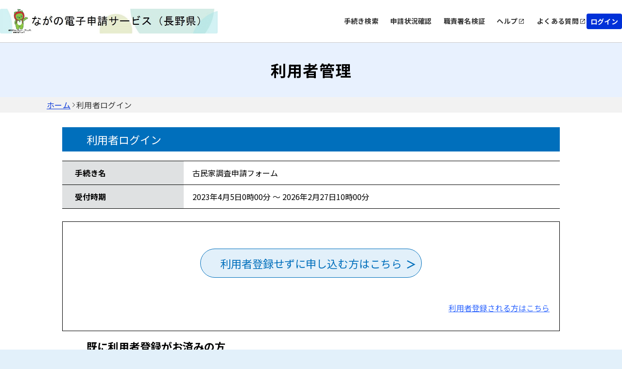

--- FILE ---
content_type: text/html;charset=UTF-8
request_url: https://apply.e-tumo.jp/pref-nagano-u/profile/userLogin_initDisplay?nextURL=CqTLFdO4voYlCt4TF0KUrd7dRrdLP0zYtUINsUzZVMvGfpk3Q%2Fs2ZOUsEsIhzfN%2BKRL5fb8PAoOI%0D%0AUo1O5jMu8SDsbfX4%2F04vuhZDJsRMBY0%3Dbb%2BjYfBhS4A%3D%0D%0A
body_size: 8788
content:























<!DOCTYPE html>















<html lang="ja">
<head prefix="og: http://ogp.me/ns# fb: http://ogp.me/ns/fb# article: http://ogp.me/ns/article#">




    



  















<meta http-equiv="X-UA-Compatible" content="IE=edge">





















<meta charset="utf-8">
<meta name="viewport" content="width=device-width,initial-scale=1">


































<link id="gstatic" rel="preconnect" href="https://fonts.gstatic.com">

<link href="https://fonts.googleapis.com/css2?family=Noto+Sans+JP:wght@400;700&display=swap" rel="stylesheet">










 

 







 
 



 

 


	













    




 
 




  





<script type="text/javascript" src="../resources/common/javascript/common.js?date=20260127092144"></script>


<script type="text/javascript" src="../resources/commonShare/javascript/showAlertSessionTimeOut.js?ver=1.01"></script>


<script type="text/javascript" src="../resources/commonShare/javascript/deleteTentativeReservation.js?ver=1.05"></script>


<link href="../resources/common/css/jquery-ui.css" rel="stylesheet" type="text/css" id="initColor" title="b">







 
 
 


<link href='../resources/common/css/common_blue.css?ver=1.01' rel='stylesheet' type='text/css' id='changeColorCss'>

 


<link href='../resources/common/css/style.css?date=20260127092144' rel='stylesheet' type='text/css'>

 
 


<link href='../resources/common/css/style_blue.css?ver=1.01' rel='stylesheet' type='text/css' id='changeStyleColorCss'>

 
    
<script type="text/javascript" src="../resources/common/js/jquery-3.5.1.min.js?ver=1.00"></script>

<script type="text/javascript" src="../resources/common/js/jquery-ui.js?date=20260127092144"></script>

<script type="text/javascript" src="../resources/common/js/jquery.ui.datepicker-ja.min.js?ver=1.00"></script>
<script type="text/javascript" src="../resources/common/js/js.cookie.min.js?ver=1.00"></script>





<script type="text/javascript" src="../resources/common/js/commonUtil.js?date=20260127092144"></script>
<script type="text/javascript" src="../resources/common/js/common.js?date=20260127092144"></script>


<link href="../resources/common/css/bootstrap.css?ver=1.00" rel="stylesheet" type="text/css">
<script type="text/javascript" src="../resources/common/javascript/bootstrap.bundle.custom.js?ver=1.00"></script>
<script type="text/javascript" src="../resources/common/javascript/myModal.js?ver=1.00"></script>




















<style type="text/css">
  @media print {
      .l-main {
          background: none;
      }
  }
</style>












<title>
【ながの電子申請サービス】利用者管理：利用者ログイン
</title>


    <meta property="og:type" content="article" >
	<meta property="og:title" content="【ながの電子申請サービス】利用者管理：利用者ログイン" >
	<meta property="og:description" content="古民家調査申請フォーム" >
	<meta property="og:url" content="https://apply.e-tumo.jp/pref-nagano-u/offer/offerList_detail?tempSeq=32329" >
	<meta property="og:site_name" content="【ながの電子申請サービス】" >
	<meta property="og:locale" content="ja_JP" >















<noscript>
 



 
</noscript>


</head>

<script type="text/javascript">

function showPopup() {

 
    showTemporaryPopup("userLoginModal","userLoginForm","../offer/temporarilySavedList_offerRestart_autoLogin__");
 
 

}
</script>



<body id="js-body" >

  

  
  <form id="userLoginForm" action="/iguser/profile/userLogin_initDisplay?nextURL=CqTLFdO4voYlCt4TF0KUrd7dRrdLP0zYtUINsUzZVMvGfpk3Q%2Fs2ZOUsEsIhzfN%2BKRL5fb8PAoOI%0D%0AUo1O5jMu8SDsbfX4%2F04vuhZDJsRMBY0%3Dbb%2BjYfBhS4A%3D%0D%0A" method="post">

    <header id="js-header" class="l-header">
      
      



















<link href="../resources/common/css/usersideheader.css" rel='stylesheet' type='text/css'>

<input type="hidden" id="mojRasEnsEnableFlag" value="false" />


<input type="hidden" id="mojCooperationFunctionFlag" value="false" />






















<div class="common-header">
<div class="common-header-main">
    






















































  
    
    
    


    
    


     
    
    
    

    

    
    

    

    

    



    
    
        <div class="common-header-left sp_none">
    






      
          <img src="downloader?fileId=[base64]" alt="電子申請システムサービス" class="common-header-picbox sp_none" id="logoImgPc" onerror="this.style.display='none'" onclick="javascript:window.location.href='https://apply.e-tumo.jp/pref-nagano-u/offer/offerList_initDisplay'">
      




</div>
<div class="common-spheader-left pc_none">





      
      <img src="downloader?fileId=[base64]" alt="電子申請システムサービス" class="common-spheader-picbox pc_none" id="logoImgSp" onerror="this.style.display='none'" onclick="javascript:window.location.href='https://apply.e-tumo.jp/pref-nagano-u/offer/offerList_initDisplay'">
      



</div>












 









          
    

	
	
    
  


    
























    



    

      

          




          
































 







 



















<script type="text/javascript">
    function fixSelectedLanguageValue() {
        var selectedLanguagePCValue = document.getElementById('selectedLanguagePC');
        var selectedLanguageSPValue = document.getElementById('selectedLanguageSP');
        selectedLanguagePCValue.value = 'Language';
        selectedLanguageSPValue.value = 'Language';
    }
</script>


    
    
        <div class="common-header-right sp_none">
    

<div class="common-header-rightchild">






    
        
            
            
                
                
                
                
                
                    
                        


                            
                            


                                <div class="common-header-choose">


                                    
                                        
                                        
                                            <a href="javascript:linkWithDoubleCheck('../offer/offerList_initDisplayTop');" class="common-header-title"> 手続き検索 </a>
                                        
                                    

                                </div>
                            
                        
                    
                    
                    
                
            
        
        
            
                
                
                
                
                    
                        



                            

                                <div class="common-header-choose">


                                    <a href="../inquiry/inquiry_initDisplay" class="common-header-title"> 申請状況確認 </a>

                                </div>
                            
                            
                        
                    
                    
                    
                
            
            
        
        
            
            
                

                    
                    
                        

                            

                                
                                <div class="common-header-choose">
                                    <a href="../verifysignature/verifySignature_initDisplay" class="common-header-title"> 職責署名検証 </a>
                                </div>
                            
                            
                            
                        
                    
                
            
        
        

            

                <div class="common-header-group" tabindex="0" onkeypress="commonUtil.pageJump('pcHelp', event)">
                    <div class="common-header-choose">
                        
                        
                            
                                
                                
                                <a href="/help/PREFNG/" target="_blank" id="pcHelp" tabindex="-1" class="common-header-title"> ヘルプ </a>
                                
                            
                            
                        
                    </div>
                    <div class="common-header-icon"></div>
                </div>
                <div class="common-header-group" tabindex="0" onkeypress="commonUtil.pageJump('pcFaq', event)">
                    
                        
                            
                            <a href="/help/PREFNG/faq4-2.htm" target="_blank" id="pcFaq" tabindex="-1" class="common-header-title"> よくある質問 </a>
                            
                        
                        
                    
                    <div class="common-header-icon"></div>
                </div>
            
        
    </div>
    
        
        
            
                
                <div class="common-loginbox" id="pcLogin" onclick="javascript:window.location.href='../profile/userLogin'">
                    <div class="common-header-loginbtn">
                        <b class="common-header-login">ログイン</b>
                    </div>
                </div>

                

            
            
        
        
    
</div>



<div class="common-spheader-right pc_none p-hamburger" id="js-buttonHamburgernew" aria-controls="global-nav" aria-expanded="false">
    <div class="common-spheader-btnbox">
        <span class="p-hamburger__line"> </span> <span class="p-hamburger__text">メニュー</span>
    </div>
</div>
<div class="common-spheader-menubox pc_none" id="global-nav">
    <div class="common-spheader-menu">
        
            
                
                    
                        
                        <div class="common-spheader-menu-item login" onclick="javascript:window.location.href='../profile/userLogin'">
                            <div class="common-spheader-menu-text">ログイン</div>
                            <div class="common-spheader-menu-icon"></div>
                        </div>

                        

                    
                    
                
            
            
        
        
        
            
            
                
                
                
                
                
                    
                        



                            


                                <div class="common-spheader-menu-item">


                                    
                                        
                                        
                                            <a href="javascript:linkWithDoubleCheck('../offer/offerList_initDisplayTop');" class="common-spheader-menu-text"> 手続き検索 </a>
                                        
                                    

                                    <div class="common-spheader-menu-icon"></div>
                                </div>
                            
                        
                    
                    
                    
                
            
        
        
            
                
                
                
                
                    
                        



                            


                                <div class="common-spheader-menu-item">


                                    <a href="../inquiry/inquiry_initDisplay" class="common-spheader-menu-text"> 申請状況確認 </a>

                                    <div class="common-spheader-menu-icon"></div>
                                </div>
                            
                    
                        
                    
                    
                    
                
            
            
        
        
            
            
                

                    
                    
                        

                            

                                
                                <div class="common-spheader-menu-item">
                                    <a href="../verifysignature/verifySignature_initDisplay" class="common-spheader-menu-text"> 職責署名検証 </a>
                                    <div class="common-spheader-menu-icon"></div>
                                </div>
                            
                        
                    
                
            
        
        

            

                <div class="common-spheader-menu-item" tabindex="0" onkeypress="commonUtil.pageJump('spHelp', event)">
                    
                        
                            <a href="/help/PREFNG/" target="_blank" id="spHelp" tabindex="-1" class="common-spheader-menu-text"> ヘルプ </a>
                        
                        
                    
                    <div class="common-spheader-menu-icon"></div>
                </div>
                <div class="common-spheader-menu-item" tabindex="0" onkeypress="commonUtil.pageJump('spFaq', event)">
                    
                        
                            <a href="/help/PREFNG/faq4-2.htm" target="_blank" id="spFaq" tabindex="-1" class="common-spheader-menu-text">よくある質問</a>
                        
                        
                    
                    <div class="common-spheader-menu-icon"></div>
                </div>
            
        
        
            
        
    </div>
</div>


</div>
    <div class="common-spheader-logintime pc_none">
        
    </div>
</div>



    











































        







 







            




 




























            












                            











                              





            








                            











                              






            
            




















 



    


























            
            


            

















            











            











            



            


                

                






















                















            



            


                















                








 





                    









                    








 






            
            
















                    















                    

                        














                        
                        




            

















 













    
    
  
  















    





 

    




    





























          

      

    
      <script type="text/javascript">


      <!--

      $(function() {

      setAlertTimer(180,
                10, document.forms[0],
                "");

      });

      //-->

      </script>
    
    <script type="text/javascript">
    $(function(){
        var trigger = $('#js-buttonHamburgernew');
        trigger.on('click', function(){
            var target = $('#js-body');
            if (trigger.attr("aria-expanded") == 'false') {
            	target.addClass('is-drawerActive');
                trigger.attr("aria-expanded","true");
                trigger.find('.p-hamburger__text').text('閉じる')
            } else {
            	target.removeClass('is-drawerActive');
                trigger.attr("aria-expanded","false");
                trigger.find('.p-hamburger__text').text('メニュー')
            }
        });
    })
    </script>


    </header>
    <main>
      <div id="js-main" class="l-main">


        


    













<div class="common-top">
    <div class="common-banner">
        <div class="common-banner-bg">
            <b class="common-banner-title"> 
                    
                    
                        利用者管理
                    
                
            </b>
        </div>
    </div>
    <div class="common-nav">
        
            
                
                    <a class="common-nav-item _underline" id="homepage" href="https://apply.e-tumo.jp/pref-nagano-u/offer/offerList_initDisplay">ホーム</a>
                
                
            
        
            
                
                
                    <div class="common-nav-arrow"></div>
                    <div class="common-nav-item">利用者ログイン</div>
                
            
        
    </div>
    
    
    <div class="sp_none" style="width:100%;max-width:1024px;">
        
    </div>
</div>

        
          
            
              



              
              
            
            <h3 class="c-box--procedure__title">利用者ログイン</h3>
          
          
        
        
          <h4 class="sr-only">手続き情報</h4>
          <div class="c-box--check">
            <dl class="c-box--check__list">
              <dt>手続き名</dt>
              <dd>
                古民家調査申請フォーム
              </dd>
              <dt>受付時期</dt>
              <dd>
                2023年4月5日0時00分
                ～
                2026年2月27日10時00分
              </dd>
              
              
                


                
              
            </dl>
          </div>

          

            <div class="c-box--check  note_box_none bgcolor-white">
              
              
                
                
                
                
                





                  <label class="notCovered notCovered c-btn c-btn--submit--large c-btn--submit--large_login">利用者登録せずに申し込む方はこちら <input type="button" class="c-label--btn" onclick="formSubmit(this.form, '../profile/userLogin_redirect');return false;" value="" />


                  </label>
                
              
              
                <div>
                  
                    
                      <div class="u-mr20 div-align-right">
                        <p class="inner">


                           

                          <a href="../profile/inputUser?tempSeq=32329">利用者登録される方はこちら</a>
                        </p>
                      </div>
                    
                    
                  
                </div>
              
            </div>
          
        

                
                
                
                    

        

          

            <h4 class="c-input c-input__item u-mt15 procedure__title u-mb15_new">既に利用者登録がお済みの方</h4>
          
          
          

         <dl class="c-input">
            <dd class="c-input__item">
                 

                  

                    <div class="note">
                      <span class="blueText"><strong> 
                            
                          
                      </strong></span>
                    </div>
                  
                
            </dd>
            <dd class="c-input__item">
                

                  

                    <div class="note">
                      <span class="blueText"><strong> 
                            
                            
                                <p id="messageForUserId">
                                    利用者登録時に使用したメールアドレス
                                    
                                    、<br>または各手続の担当部署から受領したID、パスワードを入力ください。
                                    
                                        <br>パスワードを忘れた場合、「パスワードを忘れた場合はこちら」より再設定してください。
                                    
                                </p>
                            
                          
                      </strong></span>
                    </div>
                  
                  

                  

                
            </dd>
            <dd>

                 

                  
                    <p class="c-input note c-input__item u-mt35">
                      <strong>メールアドレスを変更した場合は、ログイン後、利用者情報のメールアドレスを変更ください。</strong>
                    </p>
                  
                
            </dd>
         </dl>

        <dl class="c-input">
          
            
              <dt class="c-input__title">


                

                    

                      <label for="userLoginForm.userId">利用者ID（メールアドレス）</label>
                    
                    
                

              </dt>
            
            
          
          <dd class="c-input__item">
            <div class="u-mb15 u-fz-s">
              
              <div class="">
                <input id="userLoginForm.userId" name="userId" class="input-470" style="ime-mode:disabled;" onkeydown="if(event.keyCode==13) {checkEnter(this.form, &#39;../profile/userLogin_login&#39;); return false;}" aria-describedby="messageForUserId" type="text" value="" size="48" maxlength="256"/>
              </div>
            </div>



            <div class="note">
              <strong> 
              </strong>
            </div>
          </dd>
        </dl>
        <dl class="c-input">
          
            
              <dt class="c-input__title">


                <label for="userLoginForm.userPasswd">パスワード</label>

              </dt>
            
            
          
          <dd class="c-input__item">
            <div class="u-mb15 u-fz-s">
              
              <div class="">
                <input id="userLoginForm.userPasswd" name="userPasswd" class="input-470" style="ime-mode:disabled;" onkeydown="if(event.keyCode==13) {checkEnter(this.form, &#39;../profile/userLogin_login&#39;); return false;}" aria-describedby="messageForUserPassword" type="password" value="" size="50" maxlength="50"/>
              </div>
            </div>



          </dd>
        </dl>




        

        
          
            

            


            

          
          
            <p class="u-text-right inner">
              <a href="inputUserMailForForget_initDisplay?nextURL=CqTLFdO4voYlCt4TF0KUrd7dRrdLP0zYtUINsUzZVMvGfpk3Q/s2ZOUsEsIhzfN+KRL5fb8PAoOI%0D%0AUo1O5jMu8SDsbfX4/04vuhZDJsRMBY0%3Dbb+jYfBhS4A%3D%0D%0A&serialOfferTemporarySeq="> パスワードを忘れた場合はこちら</a>
            </p>
          
        
        
        <div class="note div-align-center">
          
            <div class="u-mt15">
              <strong></strong>
            </div>
          
          <div class="c-btn__wrap">
            
              
              
                <div class="notCovered c-btn--submit_2 c-label--submit_2">


                  <input type="submit" class="c-btn_2 button-outline" onclick="formSubmit(this.form, '../profile/userLogin_login');return false;" value="ログイン" />

                </div>
              
            
          </div>
        </div>

                
                
                
                
                    

        
          <h4 class="c-input c-input__item u-mt15 procedure__title u-mb15_new">ＧビズＩＤアカウントをお持ちの方</h4>
          <dl class="c-input">
            <dd class="c-input__item">
              <div class="note">
                <span class="blueText"><strong> ＧビズＩＤでログインを行う場合はこちらのボタンでログインしてください。 </strong></span>
              </div>
            </dd>
          </dl>
          <div class="note div-align-center">
            
            <div class="c-btn__wrap">
              <div class="notCovered c-btn--submit_2">

                


                <button type="submit" id="userLogin_userLogin_loginByGBizID" name="userLogin_loginByGBizID" class="c-btn_gbiz button-outline" onclick="setDoubleSubmitCheckFlg();formSubmit(this.form, '../profile/userLogin_loginByGBizID');return false;">


                  <span class="icon"> <svg version="1.1" id="Layer_1" xmlns="http://www.w3.org/2000/svg" xmlns:xlink="http://www.w3.org/1999/xlink" x="0px" y="0px" width="40" height="45" viewBox="0 0 40 45" xml:space="preserve">
                            <image id="image0" width="30" height="40" x="10" y="-3" 
                        href="[data-uri]
                                    AAB6JgAAgIQAAPoAAACA6AAAdTAAAOpgAAA6mAAAF3CculE8AAAAM1BMVEUAl8////+Ay+cgpNVw
                                    xeRAsdvQ7PaQ0upQuN7g8vlgvuEwq9jw+fzA5fMQntKf2O2w3/CePU7PAAAAAWJLR0QB/wIt3gAA
                                    AAlwSFlzAAASdAAAEnQB3mYfeAAAAAd0SU1FB+UIDAQHBL/eLuoAAAT4SURBVHja7ZzrYrMqEEW9
                                    ERURfP+n/ZK0DTMKzIAR9Rz2v1qFJcLcoK2qoqKioqKiotuptmry9942LnVCXA9V1D49+uEuqE+N
                                    8jaoz6GdboNaKzgLro1a14D16qjKzoGro9bzfVDtFLg+6mdYZyu5p9PjUOs2PxeB+rmoB4NQTxhC
                                    Lurruso/MUXXvOaWaYbfzyga8/y5lzqIWg1OG3CchgUOzti0ulG4fy9qNW5RpV1WPxemOayJDQp6
                                    +5Va9+9H7beozfpealEKHqieOSbIjwq4lmNRp5FohkIFRqA5FLVVNSX+XB2ORNUPkpRA7cAv9JGo
                                    TU0riCrBdVMdiNqiB9TTbEShrrzVdCQqHNT5fb+WI25CD6zOnuqrI1EBVueavtap06gPfSQq+P6L
                                    vaqtUTB81NGSblG36uGz4C19Av23zmZm163UmHJQZSQpaPIBLw+OnijUJQoVkSpOBGCbRDGRSEBF
                                    HVKok4ol9aGmjCrqkkBFpPVQcQSY4PezxnKMQAWsYVTsIZmZw2SfAAE8sAv8ZfXSZ8IHUTEpO3EA
                                    X0K6mrINQVTxkTTK1W8QdYFPGIrwI2jdzPv76Q52bqefLwbQ0OEpBipyxQubdBsD4EALLDZ/EAhD
                                    K0mioviIY1Dd77gR8Hd+1AqEOIZCjTb94PuFcoAe3BhABd2PBCpMb5kG1WryZwHIgwVQ9eZXPtQE
                                    089iRa4yhAqraVMINcX0ozFxpyyqw7cxUUUANcn0k6TKrCtlAdSJh5po+q0WB+cit0szgNrxUBNN
                                    v3NEltemmRTuyqMfFRkR7UVNNf0fAXcV/iReVFycqXyo6ab/T7MHgIuKs8Y/+7ZF3WH6HajhJQlR
                                    bQVv7UB6D+ou0+/4Lo++GZ7RkvuVWQX2v/Bmg0pU8FiF2db55GPu5ZSA6i1afgMVJ7lIykyxqOJQ
                                    1GBsNbdRqP6a1XdQg7GVXWsMVLuwj0GlKsGSjRoqBH0DdSIrwYKJCj3IEaiMmvXIQsXhzRGoVBMv
                                    SRL10a3ihgNQkQuSv/21okMt/6xrz86TaTpHwXGzb9UT+1Y9iep1qy2ILRXZTAaBpGj9WtCEJQUX
                                    X5anvPoWCIWYW3WHKlQEEfdBHS6Lusl0TWBynCAwcuvAHEzVS1gAGKw+4Nih8t5yNuZbKFRZup8E
                                    YF00vcaBFM4O6xhuAvoc6biGnVLTiUQrrelohVr/8NbGcc3x7ia+WlWtMkmnKO8cj1qvcyGmJNEo
                                    WbBJQn2Kf7KGx7ouB34R9fm9omft5I8lDcP4p6PWY8LAOmEVB3QXKj5JzFTboSNhtZobruPfg5pq
                                    s7UQf0f9YybRPtQ6rXyVpp2oKmPcvhM1y4lHJuoI/KrTN+YLMShUXAuf5GbvYcw2BeJQq1eAuRpc
                                    2s2chYoz95oM3U5FXRdKkwKtXKh4t225MiraLqP2dk5GxVMg0wxIRBWMey6CijLQTB4rFRXu7GSq
                                    NKSiouwjj8NKRUWTNU9VLBVV3wcV3ZQnDPgKah5rVVAL6n/dAtzIriJvlWe3IRUVRYFZSP8HkRWa
                                    qvRm8Jmo98kC7pNb3ShjvU0dYPWHs9etrmxqVtn+2UEc6rTaFK2vVAm8UX2V0oWq1oRUxnMRO1Hv
                                    s8OS9azBHlSV91TEDtSEPdaTUON3rk9CnfOf3kpDNWccM4tHHY0850Bk1ImgJv1EUFFRUVFRUVHR
                                    xfQPPks9EHgaxZkAAAAldEVYdGRhdGU6Y3JlYXRlADIwMjEtMDgtMTJUMDQ6MDc6MDQrMDA6MDDE
                                    OaRrAAAAJXRFWHRkYXRlOm1vZGlmeQAyMDIxLTA4LTEyVDA0OjA3OjA0KzAwOjAwtWQc1wAAAABJ
                                    RU5ErkJggg==" />
                          </svg>
                  </span> GビズIDでログインする
                </button>
              </div>
            </div>
          </div>
        

                


      
    
      
      
       
       
      


    
    
      
      
       
       
      

        <input type="hidden" name="nextURL" value="CqTLFdO4voYlCt4TF0KUrd7dRrdLP0zYtUINsUzZVMvGfpk3Q/s2ZOUsEsIhzfN+KRL5fb8PAoOI
Uo1O5jMu8SDsbfX4/04vuhZDJsRMBY0=bb+jYfBhS4A=
" /> <input type="hidden" name="nextURLForMoj" value="" /> <input type="hidden" name="accessFrom" value="" /> <input type="hidden" name="nextURLForCorona"
          value="" /> <input type="hidden" name="serialOfferTemporarySeq" value="" />
        <input type="hidden" name="nextURLForRasEns" value="" /> 
        
        
      </div>

      

    </main>
    
    

















<link href="../resources/common/css/usersidefooter.css" rel='stylesheet' type='text/css'>





    




<footer>





    <div class="common-footer">
        <div class="common-totop js-totop">
                <div class="common-totop-circle"></div>
                ページ上部へ
        </div>
        <div class="common-footer-top">
            <div class="common-footer-inner">
                <div class="common-footer-block1">
                    
                    <div class="common-footer-imgtxt">
                        ■手続に関するお問合わせ■<br>各申請画面に表示または申請手続の案内で示されている担当部署までお問合わせ下さい。<br><br>【操作に関する】お問合わせヘルプデスク<br>固定電話ヘルプデスク<br>ＴＥＬ :０１２０－４６４－１１９（フリーダイヤル）<br>（平日 ９：００～１７：００ 年末年始除く）<br>携帯電話ヘルプデスク<br>ＴＥＬ :０５７０－０４１－００１（有料）<br>（平日 ９：００～１７：００ 年末年始除く） <br>ＦＡＸ 　:０６－６７３３－７３０７<br>電子メール: help-shinsei-nagano@apply.e-tumo.jp
                    </div>
                </div>
            </div>
            <div class="common-footer-block2">
                
                <div class="common-footer-titlebox">
                    <b class="common-footer-title">お問い合わせ</b>
                    <div class="common-footer-line"></div>
                </div>
                <div class="common-footer-b2main">
                    <div class="common-footer-b2inner _type1">
                      
                        <div class="common-footer-nexttitle">
                            <b class="common-footer-txt _sp">システム操作に関するお問合せ(各手続き内容に関するお問い合わせを除く)</b>
                        </div>
                      
                        
                            
                        
                        
                            <div class="common-footer-squ">
                                
                                    <div class="common-footer-squbox _noborder">
                                        <div class="common-footer-squimgbox">
                                            <div class="common-footer-squimg _icon1"></div>
                                            <b class="common-footer-txt">固定電話（コールセンター）</b>
                                        </div>
                                        <div class="common-footer-tell1">
                                            0120-464-119(フリーダイヤル)
                                        </div>
                                        <div class="common-footer-time1">平日 9:00～17:00 年末年始を除く</div>
                                    </div>
                                
                                
                                    <div class="common-footer-squline"></div>
                                
                                
                                    <div class="common-footer-squbox">
                                        <div class="common-footer-squimgbox">
                                            <div class="common-footer-squimg _icon2"></div>
                                            <b class="common-footer-txt">携帯電話（コールセンター）</b>
                                        </div>
                                        <div class="common-footer-tellbox">
                                            <div class="common-footer-tell2">
                                                0570-041-001(有料)
                                            </div>
                                        </div>
                                        <div class="common-footer-time1">平日 9:00～17:00 年末年始を除く</div>
                                    </div>
                                
                            </div>
                        
                        
                            <div class="common-footer-squ">
                                <div class="common-footer-squbox _noborder">
                                    <div class="common-footer-squimgbox">
                                        <div class="common-footer-squimg _icon1"></div>
                                        <b class="common-footer-txt">FAX（コールセンター）</b>
                                    </div>
                                    <div class="common-footer-tell1">
                                        06-6733-7307
                                    </div>
                                    <div class="common-footer-time1">原則24時間受付</div>
                                </div>
                            </div>
                        
                        
                            <div class="common-footer-squ">
                                <div class="common-footer-squbox _noborder">
                                    <div class="common-footer-squimgbox">
                                        <div class="common-footer-squimg" style="width:30px;height:24px;">
                                            <svg xmlns="http://www.w3.org/2000/svg" width="45" height="36" viewBox="0 0 25 24" fill="none">
                                                <path d="M22 6.5C22 5.4 21.1 4.5 20 4.5H4C2.9 4.5 2 5.4 2 6.5V18.5C2 19.6 2.9 20.5 4 20.5H20C21.1 20.5 22 19.6 22 18.5V6.5ZM20 6.5L12 11.49L4 6.5H20ZM20 18.5H4V8.5L12 13.5L20 8.5V18.5Z" fill="#000" transform="translate(-4.5,-4.5)"/>
                                            </svg>
                                        </div>
                                        <b class="common-footer-txt">メール（コールセンター）</b>
                                    </div>
                                    <div class="common-footer-tell1">
                                        help-shinsei-nagano@apply.e-tumo.jp
                                    </div>
                                    <div class="common-footer-time1">原則24時間受付(迷惑メール対策等を行っている場合には、上記アドレスからのメール受信が可能な設定に変更してください)</div>
                                </div>
                            </div>
                        
                    </div>
                    <div class="common-footer-b2inner _type2">
                        <div class="common-footer-nexttitle">
                            <b class="common-footer-txt _sp">各手続き等の内容に関するお問い合わせ</b>
                        </div>
                        <div class="common-footer-txt _170">各手続きの問い合わせ先を確認し、ご連絡ください。</div>
                    </div>
                </div>
                
            </div>
            <div class="common-footer-bottom">
                
                
                    
                    

                        

                            <div class="common-footer-btmmain">
                                <div class="common-footer-titlebox">
                                    <b class="common-footer-title">サポート</b>
                                    <div class="common-footer-line"></div>
                                </div>
                                <div class="common-footer-wrap">
                                    <div class="common-footer-wrapinner">
                                        <div class="common-footer-wrapbox">
                                            <div class="common-footer-flexcenter">
                                                
                                                    
                                                        
                                                        <a href="/help/PREFNG/" target="_blank" id="pcHelp" tabindex="-1" class="common-header-title-a"> ヘルプ </a>
                                                        
                                                    
                                                    
                                                
                                            </div>
                                            <div class="common-footer-share"></div>
                                        </div>
                                        <div class="common-footer-wrapbox">
                                            <div class="common-footer-flexcenter">
                                                
                                                    
                                                        
                                                        <a href="/help/PREFNG/faq4-2.htm" target="_blank" id="pcFaq" tabindex="-1" class="common-header-title-a"> よくあるご質問 </a>
                                                        
                                                    
                                                    
                                                
                                            </div>
                                            <div class="common-footer-share"></div>
                                        </div>
                                    </div>
                                </div>
                            </div>
                        
                    
                
                
                <div class="common-footer-btmmain">
                    <div class="common-footer-titlebox">
                        <b class="common-footer-title">配色変更</b>
                        <div class="common-footer-line"></div>
                    </div>
                    <div class="common-footer-color">
                        <div class="common-footer-colortitle">本サービスの配色を変更することができます。</div>
                        <div class="common-footer-colorbox">
                            <div class="common-footer-colormain">
                                <div class="common-footer-colorcir" onclick="commonUtil.changeColorCss('title')" onkeypress="commonUtil.eventStop(event)" id="changePcColorDefault">
                                    <b class="common-circle-txt">標準</b>
                                </div>
                                <div class="common-footer-colorcir _blue" onclick="commonUtil.changeColorCss('blue')" onkeypress="commonUtil.eventStop(event)" id="changePcColorBlue">
                                    <b class="common-circle-txt">青</b>
                                </div>
                                <div class="common-footer-colorcir _yellow" onclick="commonUtil.changeColorCss('yellow')" onkeypress="commonUtil.eventStop(event)" id="changePcColorYellow">
                                    <b class="common-circle-txt">黄</b>
                                </div>
                                <div class="common-footer-colorcir _black" onclick="commonUtil.changeColorCss('black')" onkeypress="commonUtil.eventStop(event)" id="changePcColorBlack">
                                    <b class="common-circle-txt">黒</b>
                                </div>
                            </div>
                        </div>
                    </div>
                </div>
            </div>
        </div>
        
    </div>

</footer>


    



    <input type="hidden" id="hidden_javaScriptEffectiveFlag" value="">
    <script type="text/javascript">
    <!--
    document.getElementById('hidden_javaScriptEffectiveFlag').name = "javaScriptEffectiveFlag";
    document.getElementById('hidden_javaScriptEffectiveFlag').value = "true";
  // -->
         $(".js-totop").hide();
         $(window).scroll(function () {
            if($(window).scrollTop()>100){
            	$(".js-totop").fadeIn();
            }else{
            	$(".js-totop").fadeOut();
            }
        });
        $(".js-totop").on("click", function () {
            $("html, body").animate(
                {
                    scrollTop: 0, 
                },
                500
            );
        });
    </script>
    <script language="JavaScript">
        $(function(){
            $(".js-footerlogo").on("error",function(e){
                $(".js-logobox").hide();
            })
        })
    </script>



  <div>
<input type="hidden" name="_csrf" value="c3036f36-a753-4f5c-bdef-2bedf0e082af" />
</div></form>
</body>
</html>


--- FILE ---
content_type: text/css;charset=UTF-8
request_url: https://apply.e-tumo.jp/pref-nagano-u/resources/common/css/usersideheader.css
body_size: 2376
content:
/*
* �ύX����: 1.0.0<25/04/22>[U-0052] A-0042-ND
*/
@charset "UTF-8";

header {
    background: #fff;
}

.common-loginbox {
    display: flex;
    align-items: center;
    justify-content: center;
    gap: 24px;
    position: relative;
    flex-shrink: 0;
}

.common-header {
    width: 100%;
    max-width: 1440px;
    background-color: #fff;
    border-bottom: 1px solid #ccc;
    box-sizing: border-box;
    height: 88px;
    display: flex;
    flex-direction: row;
    align-items: center;
    justify-content: center;
    margin: auto;
    font-size: 14px;
    color: #000;
}

.common-header-main {
    width: 100%;
    max-width: 1440px;
    display: flex;
    flex-direction: row;
    align-items: center;
    justify-content: space-between;
}

.common-header-main._center {
    justify-content: center;
}

.common-header-left {
    width: 35%;
    height: 66px;
    flex-shrink: 0;
    display: flex;
    justify-content: flex-start;
    align-items: center;
    cursor: pointer;
}

.common-header-left.downloadform{
    width: 100%;
    justify-content: center;
}

.common-header-left._portal {
    width: 28%;
}

.common-header-picbox {
    width: 100%;
    max-height: 66px;
    object-fit: contain;
    border-radius: 3.05px;
    display: flex;
    flex-direction: column;
    align-items: center;
    justify-content: center;
}

.common-header-left.downloadform.sp_none .common-header-picbox {
    height: 100%;
    width: auto;
}

.common-header-pic {
    align-self: stretch;
    position: relative;
    height: 36px;
}

.common-header-title {
    position: relative;
    letter-spacing: 0.02em;
    line-height: 33px;
    color: #333333;
    text-decoration: none;
    font-weight: bold;
}

.common-header-title:hover {
    cursor: pointer;
}

.common-header-right {
    width: 65%;
    display: flex;
    flex-direction: row;
    align-items: center;
    justify-content: flex-end;
    gap: 24px;
}

.common-header-right._portal {
    width: 72%;
}

.common-header-rightchild{
    display: flex;
    flex-direction: row;
    align-items: center;
    justify-content: flex-start;
    flex-wrap:wrap;
}

.common-header-choose {
    display: flex;
    flex-direction: row;
    align-items: center;
    justify-content: center;
    line-height: 28px;
    margin-left: 24px;
}

.common-header-group {
    display: flex;
    flex-direction: row;
    align-items: center;
    justify-content: flex-start;
    gap: 2px;
    line-height: 30px;
    margin-left: 24px;
}

.common-header-group .common-header-choose {
    margin-left: 0;
}

.common-header-icon {
    width: 16px;
    position: relative;
    height: 16px;
    overflow: hidden;
    flex-shrink: 0;
    background: url(../img/share.svg) no-repeat center;
}

.common-header-loginbtn {
    display: flex;
    flex-direction: row;
    align-items: center;
    justify-content: center;
    height: 32px;
    min-width: 72px;
    min-height: 28px;
    padding: 7px 8px;
    box-sizing: border-box;
    color: #fff;
    border-radius: 4px;
}

.common-header-loginbtn:hover {
    cursor: pointer;
    opacity: 0.75;
}

.common-header-login {
    position: relative;
    letter-spacing: 0.02em;
    line-height: 100%;
}

.common-header-user {
    display: flex;
    flex-direction: column;
    justify-content: center;
    align-items: center;
    gap: 5px;
}

.common-header-userbox {
    display: flex;
    align-items: flex-end;
    gap: 4px;
    color: #333333;
}

.common-header-username {
    letter-spacing: 0.02em;
    line-height: 100%;
    font-size: 16px;
}

.common-header-userend {
    font-size: 14px;
    line-height: 14px;
}

.common-header-userpage {
    letter-spacing: 0.02em;
    line-height: 150%;
    font-size: 14px;
    font-weight: bold;
    text-decoration: none;
    color: #333;
}

.common-header-userpage:hover {
    cursor: pointer;
}

.common-header-logintime {
    position: absolute;
    bottom: -20px;
    right: 0;
    font-size: 14px;
    letter-spacing: 0.01em;
    text-align: right;
    font-weight: bold;
    white-space: nowrap;
    color: #333333;
}

.reserve_stop{
    width: 100%;
    max-width: 1440px;
    padding: 8px 64px 0px calc(50% - 544px);
    display: flex;
    justify-content: flex-start;
    align-items: center;
    font-weight: bold;
}
.reserve_stop_button {
    display: flex;
    flex-direction: row;
    align-items: center;
    justify-content: center;
    min-width: 102px;
    padding: 5px 8px;
    box-sizing: border-box;
    background-color: #fff;
    border-radius: 4px;
    font-weight: bold;
}
@media screen and (max-width: 960px) {
    .reserve_stop{
        width: 100%;
        padding: 8px 16px;
    }
    .common-container {
        font-size: 16px;
    }
    /* header */
    .common-header {
        display: flex;
        flex-direction: column;
        align-items: center;
        justify-content: center;
        flex-shrink: 0;
        width: 100%;
        height: auto;
        padding: 0px 16px;
        margin: 0;
        font-size: 13px;
        background-color: #fff;
        box-sizing: border-box;
        overflow: hidden;
        border: none;
    }
    .common-spheader-status {
        align-self: stretch;
        position: relative;
        display: flex;
        justify-content: space-between;
        align-items: center;
        height: 47px;
        padding: 0 10px 0 19px;
        font-size: 15.66px;
        color: #000;
        font-family: "SF Pro Text";
        background-color: #fff;
    }
    .common-spheader-time {
        letter-spacing: -0.28px;
        font-weight: 600;
    }
    .common-header-picbox {
        width: auto;
        border-radius: 3.05px;
        height: 100%;
    }
    .common-spheader-pic {
        align-self: stretch;
        position: relative;
        height: 36px;
    }
    .common-spheader-btntitle {
        display: flex;
        flex-direction: row;
        align-items: center;
        justify-content: center;
        position: relative;
        letter-spacing: 0.02em;
        line-height: 100%;
        font-weight: 500;
    }
    .common-header-main {
        width: 100%;
        height: 72px;
        align-self: stretch;
        display: flex;
        flex-direction: row;
        align-items: center;
        justify-content: space-between;
        gap: 20px;
    }
    .common-spheader-main._center {
        justify-content: center;
    }
    .common-spheader-left {
        flex: 1;
        display: flex;
        flex-direction: column;
        align-items: center;
        justify-content: center;
        gap: 4px;
        height: 55px;
    }
    .common-spheader-left._flex1 {
        flex: 1;
    }
    .common-spheader-right {
        display: flex;
        flex-direction: row;
        align-items: center;
        justify-content: flex-end;
        gap: 24px;
        font-size: 16px;
        color: #fff;
        border: none;
        background: none;
        outline: none;
    }
    .common-spheader-picbox {
        max-width: 310px;
        width: 100%;
        height: auto;
        max-height: 55px;
    }
    
    .common-spheader-user {
        display: flex;
        flex-direction: row;
        align-items: center;
        justify-content: flex-start;
        color: #333;
    }
    .common-spheader-username {
        position: relative;
        letter-spacing: 0.02em;
        line-height: 100%;
    }
    .common-spheader-userend {
        position: relative;
        font-size: 14px;
        letter-spacing: 0.02em;
        line-height: 100%;
    }
    .common-spheader-right._login .common-spheader-btn {
        display: none;
    }
    .common-spheader-btn {
        border-radius: 4px;
        background-color: #0031d8;
        height: 32px;
        display: flex;
        flex-direction: row;
        align-items: center;
        justify-content: center;
        padding: 7px 8px;
        box-sizing: border-box;
        min-width: 72px;
        min-height: 28px;
    }
    .common-spheader-login {
        position: relative;
        letter-spacing: 0.02em;
        line-height: 100%;
        font-size: 14px;
    }
    .common-spheader-btnbox {
        position: relative;
        width: 41px;
        height: 36px;
        display: flex;
        flex-direction: column;
        align-items: center;
        justify-content: flex-start;
        gap: 2px;
        text-align: left;
        font-size: 10px;
        color: #333;
        cursor: pointer;
    }
    .common-spheader-btnicon {
        width: 24px;
        position: relative;
        height: 24px;
        overflow: hidden;
        flex-shrink: 0;
        object-fit: cover;
        background: url(../img/menu.png) no-repeat center;
    }
    .common-spheader-btnicon._open {
        background: url(../img/close.svg) no-repeat center;
    }
    .common-spheader-statusr {
        display: flex;
        justify-content: flex-end;
        align-items: center;
        gap: 20px;
    }
    .common-spheader-icon {
        position: relative;
    }
    .common-spheader-icon._battary {
        width: 25px;
        height: 12px;
        background: url(./iPhone\ 12\ Pro.svg) no-repeat center;
    }
    .common-spheader-icon._wifi {
        width: 16.7px;
        height: 12px;
        background: url(./Wifi.svg) no-repeat center;
    }
    .common-spheader-icon._cellular {
        width: 17px;
        height: 11.3px;
        background: url(./Cellular.svg) no-repeat center;
    }
    .common-spheader-menubox {
        display: none;
        position: fixed;
        top: 72px;
        left: 0;
        height: calc(100% - 72px);
        padding: 0;
        overflow: auto;
        background: rgba(0, 0, 0, 0.3);
        width: 100%;
        z-index: 100;
        -webkit-overflow-scrolling: touch;
    }
    .common-spheader-logintime {
        text-align: center;
        font-weight: bold;
        font-size: 14px;
        border-top: 1px solid #ccc;
        width: 100%;
        color: #333333;
    }
    .common-spheader-logintime div:nth-child(1) {
        font-size: 16px;
        line-height: 25px;
    }
    .common-spheader-menubox {
        width: 100%;
        display: flex;
        flex-direction: column;
        font-size: 16px;
        visibility: hidden;
        opacity: 0;
        transition: opacity .6s ease, visibility .6s ease;
        overflow-y: auto;
    }
    .common-spheader-menu {
        display: flex;
        flex-direction: column;
        overflow: hidden;
        background-color: #fff;
        width: 100%;
    }
    .common-spheader-menu-item {
        display: flex;
        flex-direction: row;
        align-items: center;
        justify-content: space-between;
        padding: 8px 12px;
        border-bottom: 1px solid #ccc;
        box-sizing: border-box;
    }
    .common-spheader-menu-text {
        flex: 1;
        display: flex;
        align-items: center;
        flex-wrap: wrap;
        min-height: 44px;
        text-decoration: none;
        color: #333;
    }
    .common-spheader-menu-icon {
        flex-shrink: 0;
        position: relative;
        width: 16px;
        height: 16px;
        overflow: hidden;
        flex-shrink: 0;
        background: url(../img/arrow_right.svg) no-repeat center/16px;
    }
    .common-spheader-menu-icon:hover {
        cursor: pointer;
    }
    .l-header .p-hamburger {
        position: relative;
        width: 41px;
        height: 41px;
    }
    .l-header .p-hamburger__line, .p-hamburger__line {
        position: absolute;
        top: 12px;
        right: 0;
        left: 0;
        margin: 0 auto;
        width: 20px;
        height: 2px;
        background-color: #333;
        transition: all .3s ease-in-out;
    }
    .l-header .p-hamburger__line::before, .l-header .p-hamburger__line::after, .p-hamburger__line::before, .p-hamburger__line::after {
        position: absolute;
        display: block;
        width: 100%;
        height: 100%;
        background-color: inherit;
        content: '';
        transition: inherit;
    }
    .l-header .p-hamburger__line::before, .p-hamburger__line::before {
        top: -7px;
    }
    .l-header .p-hamburger__line::after, .p-hamburger__line::after {
        top: 7px;
    }
    .l-header .p-hamburger[aria-expanded="true"] .p-hamburger__line, .p-hamburger[aria-expanded="true"] .p-hamburger__line {
        background-color: transparent;
    }
    .l-header .p-hamburger[aria-expanded="true"] .p-hamburger__line::before, .l-header .p-hamburger[aria-expanded="true"] .p-hamburger__line::after, .p-hamburger[aria-expanded="true"] .p-hamburger__line::before,
        .p-hamburger[aria-expanded="true"] .p-hamburger__line::after {
        top: 0;
        background-color: #333;
    }
    .l-header .p-hamburger[aria-expanded="true"] .p-hamburger__line::before, .p-hamburger[aria-expanded="true"] .p-hamburger__line::before {
        transform: rotate(45deg);
    }
    .l-header .p-hamburger[aria-expanded="true"] .p-hamburger__line::after, .p-hamburger[aria-expanded="true"] .p-hamburger__line::after {
        transform: rotate(-45deg);
    }
    .l-header .p-hamburger__text, .p-hamburger__text {
        color: #333;
        font-size: 10px;
        display: block;
        margin-top: 30px;
        white-space: nowrap;
        letter-spacing: 0.02em;
        line-height: 100%;
        font-weight: 500;
    }
}